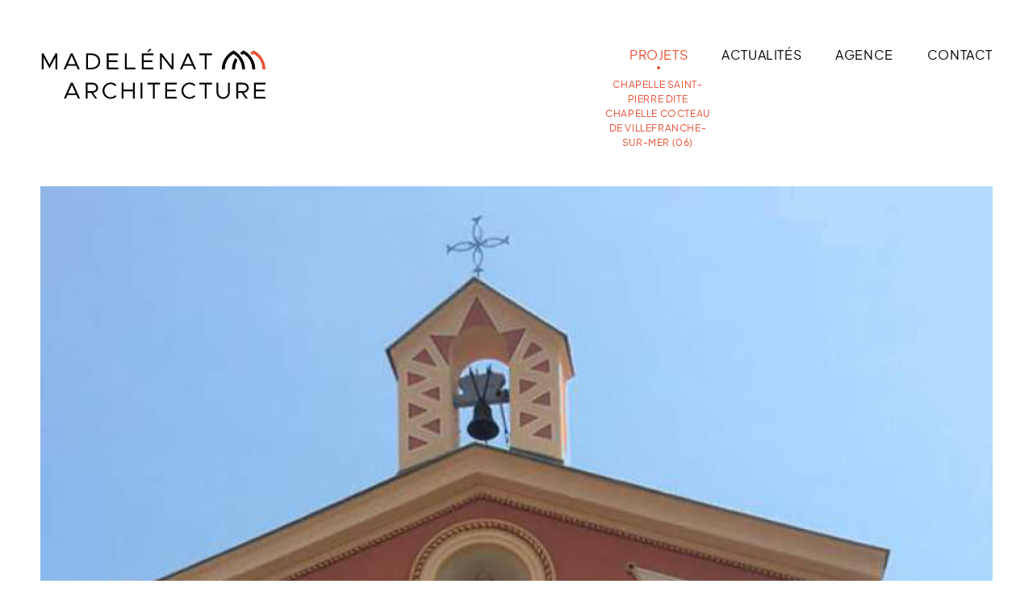

--- FILE ---
content_type: text/html; charset=UTF-8
request_url: https://madelenat.archi/projets/chapelle-saint-pierre-dite-chapelle-cocteau-de-villefranche-sur-mer-06/
body_size: 6981
content:
<!doctype html>
<html lang="fr-FR">
<head>
	<meta charset="UTF-8">
	<meta name="viewport" content="width=device-width, initial-scale=1">
	<link rel="profile" href="https://gmpg.org/xfn/11">

	<meta name='robots' content='index, follow, max-image-preview:large, max-snippet:-1, max-video-preview:-1' />

	<!-- This site is optimized with the Yoast SEO plugin v19.0 - https://yoast.com/wordpress/plugins/seo/ -->
	<title>Chapelle Saint-Pierre dite Chapelle Cocteau de Villefranche-sur-Mer (06) - Madelenat Architecture</title><link rel="preload" as="style" href="https://fonts.googleapis.com/css2?family=Montserrat%3Awght%40500%3B700&#038;ver=6.0.11&#038;display=swap" /><link rel="stylesheet" href="https://fonts.googleapis.com/css2?family=Montserrat%3Awght%40500%3B700&#038;ver=6.0.11&#038;display=swap" media="print" onload="this.media='all'" /><noscript><link rel="stylesheet" href="https://fonts.googleapis.com/css2?family=Montserrat%3Awght%40500%3B700&#038;ver=6.0.11&#038;display=swap" /></noscript><link rel="stylesheet" href="https://madelenat.archi/wp-content/cache/min/1/6172257a24d2dea19c0099d3ed229f48.css" media="all" data-minify="1" />
	<link rel="canonical" href="https://madelenat.archi/projets/chapelle-saint-pierre-dite-chapelle-cocteau-de-villefranche-sur-mer-06/" />
	<meta property="og:locale" content="fr_FR" />
	<meta property="og:type" content="article" />
	<meta property="og:title" content="Chapelle Saint-Pierre dite Chapelle Cocteau de Villefranche-sur-Mer (06) - Madelenat Architecture" />
	<meta property="og:description" content="Datée du XVe ou XVIe siècle, la première chapelle brûle en 1860. Elle est alors reconstruite et devient un tribunal [&hellip;]" />
	<meta property="og:url" content="https://madelenat.archi/projets/chapelle-saint-pierre-dite-chapelle-cocteau-de-villefranche-sur-mer-06/" />
	<meta property="og:site_name" content="Madelenat Architecture" />
	<meta property="article:modified_time" content="2025-06-17T09:53:25+00:00" />
	<meta property="og:image" content="https://madelenat.archi/wp-content/uploads/2022/08/Villefranche-chapelle-Cocteau_DDOE-12-2022_5.jpg" />
	<meta property="og:image:width" content="955" />
	<meta property="og:image:height" content="1482" />
	<meta property="og:image:type" content="image/jpeg" />
	<meta name="twitter:card" content="summary_large_image" />
	<meta name="twitter:label1" content="Durée de lecture estimée" />
	<meta name="twitter:data1" content="1 minute" />
	<script type="application/ld+json" class="yoast-schema-graph">{"@context":"https://schema.org","@graph":[{"@type":"Organization","@id":"https://madelenat.archi/#organization","name":"Left Field","url":"https://madelenat.archi/","sameAs":[],"logo":{"@type":"ImageObject","inLanguage":"fr-FR","@id":"https://madelenat.archi/#/schema/logo/image/","url":"https://madelenat.archi/wp-content/uploads/2021/03/leftfield-logo.svg","contentUrl":"https://madelenat.archi/wp-content/uploads/2021/03/leftfield-logo.svg","width":230,"height":70,"caption":"Left Field"},"image":{"@id":"https://madelenat.archi/#/schema/logo/image/"}},{"@type":"WebSite","@id":"https://madelenat.archi/#website","url":"https://madelenat.archi/","name":"Madelenat Architecture","description":"","publisher":{"@id":"https://madelenat.archi/#organization"},"potentialAction":[{"@type":"SearchAction","target":{"@type":"EntryPoint","urlTemplate":"https://madelenat.archi/?s={search_term_string}"},"query-input":"required name=search_term_string"}],"inLanguage":"fr-FR"},{"@type":"ImageObject","inLanguage":"fr-FR","@id":"https://madelenat.archi/projets/chapelle-saint-pierre-dite-chapelle-cocteau-de-villefranche-sur-mer-06/#primaryimage","url":"https://madelenat.archi/wp-content/uploads/2022/08/Villefranche-chapelle-Cocteau_DDOE-12-2022_5.jpg","contentUrl":"https://madelenat.archi/wp-content/uploads/2022/08/Villefranche-chapelle-Cocteau_DDOE-12-2022_5.jpg","width":955,"height":1482},{"@type":"WebPage","@id":"https://madelenat.archi/projets/chapelle-saint-pierre-dite-chapelle-cocteau-de-villefranche-sur-mer-06/#webpage","url":"https://madelenat.archi/projets/chapelle-saint-pierre-dite-chapelle-cocteau-de-villefranche-sur-mer-06/","name":"Chapelle Saint-Pierre dite Chapelle Cocteau de Villefranche-sur-Mer (06) - Madelenat Architecture","isPartOf":{"@id":"https://madelenat.archi/#website"},"primaryImageOfPage":{"@id":"https://madelenat.archi/projets/chapelle-saint-pierre-dite-chapelle-cocteau-de-villefranche-sur-mer-06/#primaryimage"},"datePublished":"2022-08-23T09:46:13+00:00","dateModified":"2025-06-17T09:53:25+00:00","breadcrumb":{"@id":"https://madelenat.archi/projets/chapelle-saint-pierre-dite-chapelle-cocteau-de-villefranche-sur-mer-06/#breadcrumb"},"inLanguage":"fr-FR","potentialAction":[{"@type":"ReadAction","target":["https://madelenat.archi/projets/chapelle-saint-pierre-dite-chapelle-cocteau-de-villefranche-sur-mer-06/"]}]},{"@type":"BreadcrumbList","@id":"https://madelenat.archi/projets/chapelle-saint-pierre-dite-chapelle-cocteau-de-villefranche-sur-mer-06/#breadcrumb","itemListElement":[{"@type":"ListItem","position":1,"name":"Home","item":"https://madelenat.archi/"},{"@type":"ListItem","position":2,"name":"Projets","item":"https://madelenat.archi/projets/"},{"@type":"ListItem","position":3,"name":"Chapelle Saint-Pierre dite Chapelle Cocteau de Villefranche-sur-Mer (06)"}]}]}</script>
	<!-- / Yoast SEO plugin. -->


<link rel='dns-prefetch' href='//fonts.googleapis.com' />
<link href='https://fonts.gstatic.com' crossorigin rel='preconnect' />
<link rel="alternate" type="application/rss+xml" title="Madelenat Architecture &raquo; Flux" href="https://madelenat.archi/feed/" />
<link rel="alternate" type="application/rss+xml" title="Madelenat Architecture &raquo; Flux des commentaires" href="https://madelenat.archi/comments/feed/" />
<style>
img.wp-smiley,
img.emoji {
	display: inline !important;
	border: none !important;
	box-shadow: none !important;
	height: 1em !important;
	width: 1em !important;
	margin: 0 0.07em !important;
	vertical-align: -0.1em !important;
	background: none !important;
	padding: 0 !important;
}
</style>
	
<style id='global-styles-inline-css'>
body{--wp--preset--color--black: #000000;--wp--preset--color--cyan-bluish-gray: #abb8c3;--wp--preset--color--white: #ffffff;--wp--preset--color--pale-pink: #f78da7;--wp--preset--color--vivid-red: #cf2e2e;--wp--preset--color--luminous-vivid-orange: #ff6900;--wp--preset--color--luminous-vivid-amber: #fcb900;--wp--preset--color--light-green-cyan: #7bdcb5;--wp--preset--color--vivid-green-cyan: #00d084;--wp--preset--color--pale-cyan-blue: #8ed1fc;--wp--preset--color--vivid-cyan-blue: #0693e3;--wp--preset--color--vivid-purple: #9b51e0;--wp--preset--gradient--vivid-cyan-blue-to-vivid-purple: linear-gradient(135deg,rgba(6,147,227,1) 0%,rgb(155,81,224) 100%);--wp--preset--gradient--light-green-cyan-to-vivid-green-cyan: linear-gradient(135deg,rgb(122,220,180) 0%,rgb(0,208,130) 100%);--wp--preset--gradient--luminous-vivid-amber-to-luminous-vivid-orange: linear-gradient(135deg,rgba(252,185,0,1) 0%,rgba(255,105,0,1) 100%);--wp--preset--gradient--luminous-vivid-orange-to-vivid-red: linear-gradient(135deg,rgba(255,105,0,1) 0%,rgb(207,46,46) 100%);--wp--preset--gradient--very-light-gray-to-cyan-bluish-gray: linear-gradient(135deg,rgb(238,238,238) 0%,rgb(169,184,195) 100%);--wp--preset--gradient--cool-to-warm-spectrum: linear-gradient(135deg,rgb(74,234,220) 0%,rgb(151,120,209) 20%,rgb(207,42,186) 40%,rgb(238,44,130) 60%,rgb(251,105,98) 80%,rgb(254,248,76) 100%);--wp--preset--gradient--blush-light-purple: linear-gradient(135deg,rgb(255,206,236) 0%,rgb(152,150,240) 100%);--wp--preset--gradient--blush-bordeaux: linear-gradient(135deg,rgb(254,205,165) 0%,rgb(254,45,45) 50%,rgb(107,0,62) 100%);--wp--preset--gradient--luminous-dusk: linear-gradient(135deg,rgb(255,203,112) 0%,rgb(199,81,192) 50%,rgb(65,88,208) 100%);--wp--preset--gradient--pale-ocean: linear-gradient(135deg,rgb(255,245,203) 0%,rgb(182,227,212) 50%,rgb(51,167,181) 100%);--wp--preset--gradient--electric-grass: linear-gradient(135deg,rgb(202,248,128) 0%,rgb(113,206,126) 100%);--wp--preset--gradient--midnight: linear-gradient(135deg,rgb(2,3,129) 0%,rgb(40,116,252) 100%);--wp--preset--duotone--dark-grayscale: url('#wp-duotone-dark-grayscale');--wp--preset--duotone--grayscale: url('#wp-duotone-grayscale');--wp--preset--duotone--purple-yellow: url('#wp-duotone-purple-yellow');--wp--preset--duotone--blue-red: url('#wp-duotone-blue-red');--wp--preset--duotone--midnight: url('#wp-duotone-midnight');--wp--preset--duotone--magenta-yellow: url('#wp-duotone-magenta-yellow');--wp--preset--duotone--purple-green: url('#wp-duotone-purple-green');--wp--preset--duotone--blue-orange: url('#wp-duotone-blue-orange');--wp--preset--font-size--small: 13px;--wp--preset--font-size--medium: 20px;--wp--preset--font-size--large: 36px;--wp--preset--font-size--x-large: 42px;}.has-black-color{color: var(--wp--preset--color--black) !important;}.has-cyan-bluish-gray-color{color: var(--wp--preset--color--cyan-bluish-gray) !important;}.has-white-color{color: var(--wp--preset--color--white) !important;}.has-pale-pink-color{color: var(--wp--preset--color--pale-pink) !important;}.has-vivid-red-color{color: var(--wp--preset--color--vivid-red) !important;}.has-luminous-vivid-orange-color{color: var(--wp--preset--color--luminous-vivid-orange) !important;}.has-luminous-vivid-amber-color{color: var(--wp--preset--color--luminous-vivid-amber) !important;}.has-light-green-cyan-color{color: var(--wp--preset--color--light-green-cyan) !important;}.has-vivid-green-cyan-color{color: var(--wp--preset--color--vivid-green-cyan) !important;}.has-pale-cyan-blue-color{color: var(--wp--preset--color--pale-cyan-blue) !important;}.has-vivid-cyan-blue-color{color: var(--wp--preset--color--vivid-cyan-blue) !important;}.has-vivid-purple-color{color: var(--wp--preset--color--vivid-purple) !important;}.has-black-background-color{background-color: var(--wp--preset--color--black) !important;}.has-cyan-bluish-gray-background-color{background-color: var(--wp--preset--color--cyan-bluish-gray) !important;}.has-white-background-color{background-color: var(--wp--preset--color--white) !important;}.has-pale-pink-background-color{background-color: var(--wp--preset--color--pale-pink) !important;}.has-vivid-red-background-color{background-color: var(--wp--preset--color--vivid-red) !important;}.has-luminous-vivid-orange-background-color{background-color: var(--wp--preset--color--luminous-vivid-orange) !important;}.has-luminous-vivid-amber-background-color{background-color: var(--wp--preset--color--luminous-vivid-amber) !important;}.has-light-green-cyan-background-color{background-color: var(--wp--preset--color--light-green-cyan) !important;}.has-vivid-green-cyan-background-color{background-color: var(--wp--preset--color--vivid-green-cyan) !important;}.has-pale-cyan-blue-background-color{background-color: var(--wp--preset--color--pale-cyan-blue) !important;}.has-vivid-cyan-blue-background-color{background-color: var(--wp--preset--color--vivid-cyan-blue) !important;}.has-vivid-purple-background-color{background-color: var(--wp--preset--color--vivid-purple) !important;}.has-black-border-color{border-color: var(--wp--preset--color--black) !important;}.has-cyan-bluish-gray-border-color{border-color: var(--wp--preset--color--cyan-bluish-gray) !important;}.has-white-border-color{border-color: var(--wp--preset--color--white) !important;}.has-pale-pink-border-color{border-color: var(--wp--preset--color--pale-pink) !important;}.has-vivid-red-border-color{border-color: var(--wp--preset--color--vivid-red) !important;}.has-luminous-vivid-orange-border-color{border-color: var(--wp--preset--color--luminous-vivid-orange) !important;}.has-luminous-vivid-amber-border-color{border-color: var(--wp--preset--color--luminous-vivid-amber) !important;}.has-light-green-cyan-border-color{border-color: var(--wp--preset--color--light-green-cyan) !important;}.has-vivid-green-cyan-border-color{border-color: var(--wp--preset--color--vivid-green-cyan) !important;}.has-pale-cyan-blue-border-color{border-color: var(--wp--preset--color--pale-cyan-blue) !important;}.has-vivid-cyan-blue-border-color{border-color: var(--wp--preset--color--vivid-cyan-blue) !important;}.has-vivid-purple-border-color{border-color: var(--wp--preset--color--vivid-purple) !important;}.has-vivid-cyan-blue-to-vivid-purple-gradient-background{background: var(--wp--preset--gradient--vivid-cyan-blue-to-vivid-purple) !important;}.has-light-green-cyan-to-vivid-green-cyan-gradient-background{background: var(--wp--preset--gradient--light-green-cyan-to-vivid-green-cyan) !important;}.has-luminous-vivid-amber-to-luminous-vivid-orange-gradient-background{background: var(--wp--preset--gradient--luminous-vivid-amber-to-luminous-vivid-orange) !important;}.has-luminous-vivid-orange-to-vivid-red-gradient-background{background: var(--wp--preset--gradient--luminous-vivid-orange-to-vivid-red) !important;}.has-very-light-gray-to-cyan-bluish-gray-gradient-background{background: var(--wp--preset--gradient--very-light-gray-to-cyan-bluish-gray) !important;}.has-cool-to-warm-spectrum-gradient-background{background: var(--wp--preset--gradient--cool-to-warm-spectrum) !important;}.has-blush-light-purple-gradient-background{background: var(--wp--preset--gradient--blush-light-purple) !important;}.has-blush-bordeaux-gradient-background{background: var(--wp--preset--gradient--blush-bordeaux) !important;}.has-luminous-dusk-gradient-background{background: var(--wp--preset--gradient--luminous-dusk) !important;}.has-pale-ocean-gradient-background{background: var(--wp--preset--gradient--pale-ocean) !important;}.has-electric-grass-gradient-background{background: var(--wp--preset--gradient--electric-grass) !important;}.has-midnight-gradient-background{background: var(--wp--preset--gradient--midnight) !important;}.has-small-font-size{font-size: var(--wp--preset--font-size--small) !important;}.has-medium-font-size{font-size: var(--wp--preset--font-size--medium) !important;}.has-large-font-size{font-size: var(--wp--preset--font-size--large) !important;}.has-x-large-font-size{font-size: var(--wp--preset--font-size--x-large) !important;}
</style>






<script src='https://madelenat.archi/wp-includes/js/jquery/jquery.min.js?ver=3.6.0' id='jquery-core-js'></script>

<script id='search-filter-plugin-build-js-extra'>
var SF_LDATA = {"ajax_url":"https:\/\/madelenat.archi\/wp-admin\/admin-ajax.php","home_url":"https:\/\/madelenat.archi\/","extensions":[]};
</script>


<link rel="https://api.w.org/" href="https://madelenat.archi/wp-json/" /><link rel="alternate" type="application/json" href="https://madelenat.archi/wp-json/wp/v2/projet/1260" /><link rel="EditURI" type="application/rsd+xml" title="RSD" href="https://madelenat.archi/xmlrpc.php?rsd" />
<link rel="wlwmanifest" type="application/wlwmanifest+xml" href="https://madelenat.archi/wp-includes/wlwmanifest.xml" /> 
<meta name="generator" content="WordPress 6.0.11" />
<link rel='shortlink' href='https://madelenat.archi/?p=1260' />
<link rel="alternate" type="application/json+oembed" href="https://madelenat.archi/wp-json/oembed/1.0/embed?url=https%3A%2F%2Fmadelenat.archi%2Fprojets%2Fchapelle-saint-pierre-dite-chapelle-cocteau-de-villefranche-sur-mer-06%2F" />
<link rel="alternate" type="text/xml+oembed" href="https://madelenat.archi/wp-json/oembed/1.0/embed?url=https%3A%2F%2Fmadelenat.archi%2Fprojets%2Fchapelle-saint-pierre-dite-chapelle-cocteau-de-villefranche-sur-mer-06%2F&#038;format=xml" />
<link rel="icon" href="https://madelenat.archi/wp-content/uploads/2021/12/cropped-favicon-madelenat-32x32.png" sizes="32x32" />
<link rel="icon" href="https://madelenat.archi/wp-content/uploads/2021/12/cropped-favicon-madelenat-192x192.png" sizes="192x192" />
<link rel="apple-touch-icon" href="https://madelenat.archi/wp-content/uploads/2021/12/cropped-favicon-madelenat-180x180.png" />
<meta name="msapplication-TileImage" content="https://madelenat.archi/wp-content/uploads/2021/12/cropped-favicon-madelenat-270x270.png" />

<!-- Global site tag (gtag.js) - Google Analytics -->
<script async src="https://www.googletagmanager.com/gtag/js?id=G-91MKTWFL2W"></script>
<script>
  window.dataLayer = window.dataLayer || [];
  function gtag(){dataLayer.push(arguments);}
  gtag('js', new Date());

  gtag('config', 'G-91MKTWFL2W');
</script>

</head>

<body data-rsssl=1 class="projet-template-default single single-projet postid-1260 no-sidebar">
<svg xmlns="http://www.w3.org/2000/svg" viewBox="0 0 0 0" width="0" height="0" focusable="false" role="none" style="visibility: hidden; position: absolute; left: -9999px; overflow: hidden;" ><defs><filter id="wp-duotone-dark-grayscale"><feColorMatrix color-interpolation-filters="sRGB" type="matrix" values=" .299 .587 .114 0 0 .299 .587 .114 0 0 .299 .587 .114 0 0 .299 .587 .114 0 0 " /><feComponentTransfer color-interpolation-filters="sRGB" ><feFuncR type="table" tableValues="0 0.49803921568627" /><feFuncG type="table" tableValues="0 0.49803921568627" /><feFuncB type="table" tableValues="0 0.49803921568627" /><feFuncA type="table" tableValues="1 1" /></feComponentTransfer><feComposite in2="SourceGraphic" operator="in" /></filter></defs></svg><svg xmlns="http://www.w3.org/2000/svg" viewBox="0 0 0 0" width="0" height="0" focusable="false" role="none" style="visibility: hidden; position: absolute; left: -9999px; overflow: hidden;" ><defs><filter id="wp-duotone-grayscale"><feColorMatrix color-interpolation-filters="sRGB" type="matrix" values=" .299 .587 .114 0 0 .299 .587 .114 0 0 .299 .587 .114 0 0 .299 .587 .114 0 0 " /><feComponentTransfer color-interpolation-filters="sRGB" ><feFuncR type="table" tableValues="0 1" /><feFuncG type="table" tableValues="0 1" /><feFuncB type="table" tableValues="0 1" /><feFuncA type="table" tableValues="1 1" /></feComponentTransfer><feComposite in2="SourceGraphic" operator="in" /></filter></defs></svg><svg xmlns="http://www.w3.org/2000/svg" viewBox="0 0 0 0" width="0" height="0" focusable="false" role="none" style="visibility: hidden; position: absolute; left: -9999px; overflow: hidden;" ><defs><filter id="wp-duotone-purple-yellow"><feColorMatrix color-interpolation-filters="sRGB" type="matrix" values=" .299 .587 .114 0 0 .299 .587 .114 0 0 .299 .587 .114 0 0 .299 .587 .114 0 0 " /><feComponentTransfer color-interpolation-filters="sRGB" ><feFuncR type="table" tableValues="0.54901960784314 0.98823529411765" /><feFuncG type="table" tableValues="0 1" /><feFuncB type="table" tableValues="0.71764705882353 0.25490196078431" /><feFuncA type="table" tableValues="1 1" /></feComponentTransfer><feComposite in2="SourceGraphic" operator="in" /></filter></defs></svg><svg xmlns="http://www.w3.org/2000/svg" viewBox="0 0 0 0" width="0" height="0" focusable="false" role="none" style="visibility: hidden; position: absolute; left: -9999px; overflow: hidden;" ><defs><filter id="wp-duotone-blue-red"><feColorMatrix color-interpolation-filters="sRGB" type="matrix" values=" .299 .587 .114 0 0 .299 .587 .114 0 0 .299 .587 .114 0 0 .299 .587 .114 0 0 " /><feComponentTransfer color-interpolation-filters="sRGB" ><feFuncR type="table" tableValues="0 1" /><feFuncG type="table" tableValues="0 0.27843137254902" /><feFuncB type="table" tableValues="0.5921568627451 0.27843137254902" /><feFuncA type="table" tableValues="1 1" /></feComponentTransfer><feComposite in2="SourceGraphic" operator="in" /></filter></defs></svg><svg xmlns="http://www.w3.org/2000/svg" viewBox="0 0 0 0" width="0" height="0" focusable="false" role="none" style="visibility: hidden; position: absolute; left: -9999px; overflow: hidden;" ><defs><filter id="wp-duotone-midnight"><feColorMatrix color-interpolation-filters="sRGB" type="matrix" values=" .299 .587 .114 0 0 .299 .587 .114 0 0 .299 .587 .114 0 0 .299 .587 .114 0 0 " /><feComponentTransfer color-interpolation-filters="sRGB" ><feFuncR type="table" tableValues="0 0" /><feFuncG type="table" tableValues="0 0.64705882352941" /><feFuncB type="table" tableValues="0 1" /><feFuncA type="table" tableValues="1 1" /></feComponentTransfer><feComposite in2="SourceGraphic" operator="in" /></filter></defs></svg><svg xmlns="http://www.w3.org/2000/svg" viewBox="0 0 0 0" width="0" height="0" focusable="false" role="none" style="visibility: hidden; position: absolute; left: -9999px; overflow: hidden;" ><defs><filter id="wp-duotone-magenta-yellow"><feColorMatrix color-interpolation-filters="sRGB" type="matrix" values=" .299 .587 .114 0 0 .299 .587 .114 0 0 .299 .587 .114 0 0 .299 .587 .114 0 0 " /><feComponentTransfer color-interpolation-filters="sRGB" ><feFuncR type="table" tableValues="0.78039215686275 1" /><feFuncG type="table" tableValues="0 0.94901960784314" /><feFuncB type="table" tableValues="0.35294117647059 0.47058823529412" /><feFuncA type="table" tableValues="1 1" /></feComponentTransfer><feComposite in2="SourceGraphic" operator="in" /></filter></defs></svg><svg xmlns="http://www.w3.org/2000/svg" viewBox="0 0 0 0" width="0" height="0" focusable="false" role="none" style="visibility: hidden; position: absolute; left: -9999px; overflow: hidden;" ><defs><filter id="wp-duotone-purple-green"><feColorMatrix color-interpolation-filters="sRGB" type="matrix" values=" .299 .587 .114 0 0 .299 .587 .114 0 0 .299 .587 .114 0 0 .299 .587 .114 0 0 " /><feComponentTransfer color-interpolation-filters="sRGB" ><feFuncR type="table" tableValues="0.65098039215686 0.40392156862745" /><feFuncG type="table" tableValues="0 1" /><feFuncB type="table" tableValues="0.44705882352941 0.4" /><feFuncA type="table" tableValues="1 1" /></feComponentTransfer><feComposite in2="SourceGraphic" operator="in" /></filter></defs></svg><svg xmlns="http://www.w3.org/2000/svg" viewBox="0 0 0 0" width="0" height="0" focusable="false" role="none" style="visibility: hidden; position: absolute; left: -9999px; overflow: hidden;" ><defs><filter id="wp-duotone-blue-orange"><feColorMatrix color-interpolation-filters="sRGB" type="matrix" values=" .299 .587 .114 0 0 .299 .587 .114 0 0 .299 .587 .114 0 0 .299 .587 .114 0 0 " /><feComponentTransfer color-interpolation-filters="sRGB" ><feFuncR type="table" tableValues="0.098039215686275 1" /><feFuncG type="table" tableValues="0 0.66274509803922" /><feFuncB type="table" tableValues="0.84705882352941 0.41960784313725" /><feFuncA type="table" tableValues="1 1" /></feComponentTransfer><feComposite in2="SourceGraphic" operator="in" /></filter></defs></svg>

<div id="page" class="site">
	<a class="skip-link screen-reader-text" href="#primary">Skip to content</a>

	<header id="masthead" class="site-header">
		<div class="wrap">
			<div class="flex flex-align-start">
									<div class="site-branding">
						<a href="https://madelenat.archi" title="Madelenat Architecture"><img src="https://madelenat.archi/wp-content/uploads/2021/10/logo-madelenat-black-no-baseline.svg" alt="Madelenat Architecture" /></a><a href="https://madelenat.archi" title="Madelenat Architecture" class="logo-mini"><img src="https://madelenat.archi/wp-content/uploads/2021/10/symbole_couleur.svg" alt="Madelenat Architecture" /></a>					</div><!-- .site-branding -->
				
				<nav id="site-navigation" class="main-navigation">
					<button class="menu-toggle" aria-controls="primary-menu" aria-expanded="false">Primary Menu</button>
					<div class="menu-main-menu-container"><ul id="primary-menu" class="menu"><li id="menu-item-432" class="menu-item menu-item-type-post_type_archive menu-item-object-projet menu-item-432"><a href="https://madelenat.archi/projets/">Projets</a></li>
<li id="menu-item-82" class="menu-item menu-item-type-post_type menu-item-object-page current_page_parent menu-item-82"><a href="https://madelenat.archi/actualites/">Actualités</a></li>
<li id="menu-item-76" class="menu-item menu-item-type-post_type menu-item-object-page menu-item-76"><a href="https://madelenat.archi/madelenat-architecte-monument-historique/">Agence</a></li>
<li id="menu-item-437" class="menu-item menu-item-type-post_type menu-item-object-page menu-item-437"><a href="https://madelenat.archi/contact/">Contact</a></li>
</ul></div>
					<ul class='current-project'><li>Chapelle Saint-Pierre dite Chapelle Cocteau de Villefranche-sur-Mer (06)</li></ul>
				</nav><!-- #site-navigation -->
			</div><!-- .flex -->
		</div><!-- .wrap -->
	</header><!-- #masthead -->

	<div id="primary" class="content-area">
		<main id="main" class="site-main">

			
<div class="page-content">
	<div class="wrap">
		<article id="post-1260" class="post-1260 projet type-projet status-publish has-post-thumbnail hentry">
			<div class="project-image"><img width="955" height="1482" src="https://madelenat.archi/wp-content/uploads/2022/08/Villefranche-chapelle-Cocteau_DDOE-12-2022_5.jpg" class="attachment-full size-full wp-post-image" alt="Chapelle Saint-Pierre dite Chapelle Cocteau de Villefranche-sur-Mer (06)" srcset="https://madelenat.archi/wp-content/uploads/2022/08/Villefranche-chapelle-Cocteau_DDOE-12-2022_5.jpg 955w, https://madelenat.archi/wp-content/uploads/2022/08/Villefranche-chapelle-Cocteau_DDOE-12-2022_5-193x300.jpg 193w, https://madelenat.archi/wp-content/uploads/2022/08/Villefranche-chapelle-Cocteau_DDOE-12-2022_5-660x1024.jpg 660w, https://madelenat.archi/wp-content/uploads/2022/08/Villefranche-chapelle-Cocteau_DDOE-12-2022_5-768x1192.jpg 768w" sizes="(max-width: 955px) 100vw, 955px" /></div><!-- .project-image --><div class="project-infos"><div class="flex flex-align-center"><div class="col"><h2>Chapelle Saint-Pierre dite Chapelle Cocteau de Villefranche-sur-Mer (06)</h2><h3>Travaux de restauration</h3><div class="project-content"><p>Datée du XV<sup>e</sup> ou XVI<sup>e</sup> siècle, la première chapelle brûle en 1860. Elle est alors reconstruite et devient un tribunal de pêche dans sa partie supérieure et une remise à filets dans sa partie inférieure. C’est à Jean Cocteau que revient la conception du décor de l’édifice ainsi que de son mobilier, incluant candélabres, vitraux et chandeliers. Ce dernier s’entoure de différents artisans, tels que des peintres et céramistes.</p>
<p>Le décor de façade de la chapelle est réalisé par le peintre M. Coppa en 1957 d’après la maquette de Cocteau. La technique employée est la même qu’a l’intérieur de la chapelle ; elle a cependant mal résisté au climat marin. Le décor est repeint dans les années 1980, mais les couleurs fanent à nouveau très vite. Le dessin initial du décor est par ailleurs simplifié et perd en qualité. Les décors intérieurs, malgré les campagnes de restauration, se trouvent altérés par les sels et différentes dégradations ont été constatées sur les éléments mobiliers qui nécessitent à nouveau des interventions de conservation et de restauration.</p>
</div><!-- .page-content --></div><!-- .col --><div class="col"><div class="info"><strong>Missions / Objets</strong><span>Diagnostic et Mission complète de maîtrise d’œuvre</span></div><!-- .info --><div class="info"><strong>Année</strong><span>Depuis 2019, livraison prévue fin 2022</span></div><!-- .info --><div class="info"><strong>Protection du Monument</strong><span>Classement MH (arrêté du 27/12/1996)</span></div><!-- .info --><div class="info"><strong>Maître d'Ouvrage</strong><span>Prud’homie des Pêcheurs de Villefranche-sur-Mer</span></div><!-- .info --><div class="info"><strong>Équipe de Maîtrise d'Œuvre</strong><span>Equipe de maîtrise d'œuvre - Architectes du patrimoine : Madelénat Architecture, Antoine Madelénat, ACMH / Entreprises - A Chaux et Sable (échafaudages-maçonnerie-zinguerie), Marie-Odile Hubert (Restauratrice du patrimoine), Magali Lecolombier et Peggy Wavelet (décoratrices), Karl Stikelmanne (menuisier)</span></div><!-- .info --><div class="info"><strong>Montant des Travaux</strong><span>70 000 € TTC </span></div><!-- .info --></div><!-- .col --></div><!-- .flex --></div><!-- .project-infos --><div class="project-gallery"><div class="grid-sizer"></div><div class="masonry"><div class="grid-item"><img src="https://madelenat.archi/wp-content/uploads/2022/08/20220630_140314.jpg" alt="" /></div><!-- .grid-item --><div class="grid-item"><div class="quote flex flex-align-center"><p><em>« Je croyais que j'allais “arranger” la chapelle, et tout à coup, j'ai eu peur de la “déranger” »</em> Jean Cocteau

&nbsp;

(J. Biagini, <em>Jean Cocteau de Villefranche-sur-Mer</em>, Nice, Serre Editeur, 2007)</p></div><img src="https://madelenat.archi/wp-content/uploads/2022/08/20220720_101020-1.jpg" alt="" /></div><!-- .grid-item --><div class="grid-item"><img src="https://madelenat.archi/wp-content/uploads/2022/08/20220720_100906.jpg" alt="" /></div><!-- .grid-item --><div class="grid-item"><img src="https://madelenat.archi/wp-content/uploads/2022/08/Villefranche-chapelle-Cocteau_DDOE-12-2022_4.jpg" alt="" /></div><!-- .grid-item --></div><!-- .masonry --></div><!-- .project-gallery --><div class="project-navigation"><div class="flex flex-align-center flex-justify-center"><div class="previous-project flex flex-align-center"><a href="https://madelenat.archi/projets/canal-de-la-vesubie/" title="Projet Précédent" class="project-link">< Projet Précédent</a><div class="image" style="background-image:url(https://madelenat.archi/wp-content/uploads/2021/12/20230316_121017-scaled.jpg)"><a href="https://madelenat.archi/projets/canal-de-la-vesubie/" title="Canal de la Vésubie à Saint-Jean-la-Rivière (06)" class="flex flex-column flex-align-center flex-justify-center"><h2>Canal de la Vésubie à Saint-Jean-la-Rivière (06)</h2></a></div><!-- .image --></div><div class="next-project flex flex-align-center"><div class="image" style="background-image:url(https://madelenat.archi/wp-content/uploads/2021/12/20211112_151536.jpg)"><a href="https://madelenat.archi/projets/musee-national-picasso/" title="Château &#8211; Musée National Picasso à Vallauris (06)" class="flex flex-column flex-align-center flex-justify-center"><h2>Château &#8211; Musée National Picasso à Vallauris (06)</h2></a></div><!-- .image --><a href="https://madelenat.archi/projets/musee-national-picasso/" title="Projet Suivant" class="project-link">Projet Suivant ></a></div><!-- .next-project --></div><!-- .flex --></div><!-- .project-navigation -->		</article><!-- #post-1260 -->
	</div><!-- .wrap -->
</div><!-- .page-content -->

		</main><!-- #main -->
	</div><!-- #primary -->

			<script>
			jQuery(document).ready(function() {
				// init Masonry
				var grid = jQuery('.project-gallery').masonry({
					// options
					itemSelector: '.grid-item',
					columnWidth: '.grid-sizer',
					percentPosition: true,
					//transitionDuration: '0.8s'
				});

				// layout Masonry after each image loads
				jQuery(grid).imagesLoaded().progress( function() {
					jQuery(grid).masonry('layout');
				});
			})
		</script>
	

	<footer class="site-footer">
		<div class="wrap">
			
				<div class="site-branding">
					<a href="https://madelenat.archi" title="Madelenat Architecture"><img src="https://madelenat.archi/wp-content/uploads/2021/10/symbole_couleur.svg" alt="Madelenat Architecture" /></a>				</div><!-- .site-branding -->

				<nav id="site-navigation" class="main-navigation">
					<div class="menu-main-menu-container"><ul id="primary-menu" class="menu"><li class="menu-item menu-item-type-post_type_archive menu-item-object-projet menu-item-432"><a href="https://madelenat.archi/projets/">Projets</a></li>
<li class="menu-item menu-item-type-post_type menu-item-object-page current_page_parent menu-item-82"><a href="https://madelenat.archi/actualites/">Actualités</a></li>
<li class="menu-item menu-item-type-post_type menu-item-object-page menu-item-76"><a href="https://madelenat.archi/madelenat-architecte-monument-historique/">Agence</a></li>
<li class="menu-item menu-item-type-post_type menu-item-object-page menu-item-437"><a href="https://madelenat.archi/contact/">Contact</a></li>
</ul></div>				</nav><!-- #site-navigation -->

			
			<div class="copyright">
				<p>2026 &copy; Madelenat Architecture - <a class="privacy-policy-link" href="https://madelenat.archi/mentions-legales/">Mentions Légales</a></p>
			</div><!-- .copyright -->
		</div><!-- .wrap -->

		<div class="back-to-top">
			<div class="arrow"></div>
		</div><!-- .back-to-top -->
	</footer><!-- .site-footer -->

</div><!-- #page -->










<script src="https://madelenat.archi/wp-content/cache/min/1/233a42c337fd8955325ab4af190e2d3b.js" data-minify="1" defer></script></body>
</html>

<!-- This website is like a Rocket, isn't it? Performance optimized by WP Rocket. Learn more: https://wp-rocket.me - Debug: cached@1768613543 -->

--- FILE ---
content_type: image/svg+xml
request_url: https://madelenat.archi/wp-content/themes/madelenat/assets/images/icon-menu.svg
body_size: 122
content:
<svg xmlns="http://www.w3.org/2000/svg" width="40.002" height="19.017" viewBox="0 0 40.002 19.017"><g transform="translate(2.001 1.508)"><path d="M0,.492,36,.508" fill="none" stroke="#000" stroke-linecap="square" stroke-miterlimit="10" stroke-width="4"/><path d="M0,.492,36,.508" transform="translate(0 15)" fill="none" stroke="#000" stroke-linecap="square" stroke-miterlimit="10" stroke-width="4"/></g></svg>


--- FILE ---
content_type: image/svg+xml
request_url: https://madelenat.archi/wp-content/uploads/2021/10/logo-madelenat-black-no-baseline.svg
body_size: 1295
content:
<svg id="Calque_1" data-name="Calque 1" xmlns="http://www.w3.org/2000/svg" viewBox="0 0 597 114.1"><defs><style>.cls-1{fill:#040004;}.cls-2{fill:#e85236;}</style></defs><polygon class="cls-1" points="17.3 38.8 6 17.5 2.5 17.5 2.5 48 6 48 6 25 17.3 46.2 28.6 25 28.6 48 32.1 48 32.1 17.5 28.6 17.5 17.3 38.8"/><path class="cls-1" d="M51.1,41.1h17L71.2,48H75L61.5,17.5H57.7L44.3,48h3.8Zm8.5-19.3,7.1,16H52.5Z"/><path class="cls-1" d="M97.4,17.5H87.1V48H97.4c9.7,0,16.5-6.3,16.5-15.3S107.1,17.5,97.4,17.5Zm0,27.4H90.6V20.7h6.8c7.6,0,13,5,13,12.1S105.1,44.9,97.4,44.9Z"/><polygon class="cls-1" points="126.4 48 148.3 48 148.3 44.7 130 44.7 130 34.1 146.5 34.1 146.5 30.8 130 30.8 130 20.8 148.3 20.8 148.3 17.5 126.4 17.5 126.4 48"/><polygon class="cls-1" points="164.3 17.5 160.8 17.5 160.8 48 180.9 48 180.9 44.7 164.3 44.7 164.3 17.5"/><polygon class="cls-1" points="215.1 44.7 196.7 44.7 196.7 34.1 213.3 34.1 213.3 30.8 196.7 30.8 196.7 20.8 215.1 20.8 215.1 17.5 193.2 17.5 193.2 48 215.1 48 215.1 44.7"/><polygon class="cls-1" points="211.7 9.3 208.2 8.5 202.9 14.9 205.4 14.9 211.7 9.3"/><polygon class="cls-1" points="253.5 48 253.5 17.5 250 17.5 250 42.3 231.1 17.5 227.6 17.5 227.6 48 231.1 48 231.1 23.2 250 48 253.5 48"/><path class="cls-1" d="M279.1,17.5,265.7,48h3.8l3.1-6.9h17l3.1,6.9h3.8L283.1,17.5Zm-5.2,20.3,7.1-16,7.1,16Z"/><polygon class="cls-1" points="302.8 20.8 313.1 20.8 313.1 48 316.5 48 316.5 20.8 326.8 20.8 326.8 17.5 302.8 17.5 302.8 20.8"/><path class="cls-1" d="M58.1,73.7,44.7,104.2h3.8l3.1-6.9h17l3.1,6.9h3.8L61.8,73.7ZM52.9,94,60,78l7.1,16Z"/><path class="cls-1" d="M109.9,83.5c0-5.7-4.9-9.8-11.2-9.8H86.3v30.5h3.5v-11h6.7l7.7,11h3.9l-7.8-11.1C105.9,92.5,109.9,88.7,109.9,83.5ZM98.1,90H89.8V77h8.3c5,0,8.3,2.4,8.3,6.5S103.1,90,98.1,90Z"/><path class="cls-1" d="M134,76.4a11.75,11.75,0,0,1,8.6,3.9l2.4-2.4a15.26,15.26,0,0,0-11-4.7,15.8,15.8,0,0,0,0,31.6,15.61,15.61,0,0,0,11-4.7l-2.4-2.4a11.75,11.75,0,0,1-8.6,3.9c-6.6,0-12.1-5.8-12.1-12.6S127.4,76.4,134,76.4Z"/><polygon class="cls-1" points="176.2 87 158.2 87 158.2 73.7 154.7 73.7 154.7 104.2 158.2 104.2 158.2 90.3 176.2 90.3 176.2 104.2 179.6 104.2 179.6 73.7 176.2 73.7 176.2 87"/><rect class="cls-1" x="190.7" y="73.7" width="3.5" height="30.5"/><polygon class="cls-1" points="204 77 214.2 77 214.2 104.2 217.7 104.2 217.7 77 227.9 77 227.9 73.7 204 73.7 204 77"/><polygon class="cls-1" points="237.7 104.2 259.6 104.2 259.6 100.9 241.3 100.9 241.3 90.3 257.8 90.3 257.8 87 241.3 87 241.3 77 259.6 77 259.6 73.7 237.7 73.7 237.7 104.2"/><path class="cls-1" d="M284.2,76.4a11.75,11.75,0,0,1,8.6,3.9l2.4-2.4a15.26,15.26,0,0,0-11-4.7,15.8,15.8,0,0,0,0,31.6,15.61,15.61,0,0,0,11-4.7l-2.4-2.4a11.75,11.75,0,0,1-8.6,3.9c-6.6,0-12.1-5.8-12.1-12.6S277.6,76.4,284.2,76.4Z"/><polygon class="cls-1" points="302.8 77 313.1 77 313.1 104.2 316.5 104.2 316.5 77 326.8 77 326.8 73.7 302.8 73.7 302.8 77"/><path class="cls-1" d="M357.4,91.6c0,5.9-3.9,10-9.3,10s-9.3-4.2-9.3-10V73.7h-3.5V91.5c0,7.7,5.3,13.2,12.7,13.2s12.7-5.5,12.7-13.2V73.7h-3.5V91.6Z"/><path class="cls-1" d="M396.7,83.5c0-5.7-4.9-9.8-11.2-9.8H373.1v30.5h3.5v-11h6.7l7.7,11h3.9l-7.8-11.1C392.7,92.5,396.7,88.7,396.7,83.5ZM384.9,90h-8.3V77h8.3c5,0,8.3,2.4,8.3,6.5S389.8,90,384.9,90Z"/><polygon class="cls-1" points="406.7 104.2 428.5 104.2 428.5 100.9 410.2 100.9 410.2 90.3 426.7 90.3 426.7 87 410.2 87 410.2 77 428.5 77 428.5 73.7 406.7 73.7 406.7 104.2"/><path class="cls-1" d="M374.3,29.5a32.69,32.69,0,0,0-3-3.5,41.26,41.26,0,0,0-6.5,21.9h5.6A35.78,35.78,0,0,1,375,30.6C374.8,30.3,374.6,29.9,374.3,29.5Z"/><path class="cls-1" d="M367.6,18.2a40.19,40.19,0,0,1,6,4.7,30,30,0,0,1,3.7,4.3A35,35,0,0,1,384.1,48h5.6A41.08,41.08,0,0,0,381,22.9a37,37,0,0,0-3.7-4.2,39.06,39.06,0,0,0-8.3-6.2h0l-1.4-.8-1.4.8A41.06,41.06,0,0,0,345.4,48H351A35.88,35.88,0,0,1,367.6,18.2Z"/><path class="cls-1" d="M388.4,12.5h0l-1.4-.8-1.4.8a51.42,51.42,0,0,0-5.4,3.7,37,37,0,0,1,3.7,4.2,29.55,29.55,0,0,1,3.1-2.2A35.55,35.55,0,0,1,403.5,48h5.6A40.88,40.88,0,0,0,388.4,12.5Z"/><path class="cls-2" d="M407.8,12.5h0l-1.4-.8-1.4.8a51.42,51.42,0,0,0-5.4,3.7,37,37,0,0,1,3.7,4.2,29.55,29.55,0,0,1,3.1-2.2A35.55,35.55,0,0,1,422.9,48h5.6A41.09,41.09,0,0,0,407.8,12.5Z"/></svg>

--- FILE ---
content_type: image/svg+xml
request_url: https://madelenat.archi/wp-content/uploads/2021/10/symbole_couleur.svg
body_size: 554
content:
<svg width="305" height="144" viewBox="0 0 305 144" fill="none" xmlns="http://www.w3.org/2000/svg">
<path d="M109.6 72.45C106.527 68.3015 103.166 64.3751 99.54 60.7C85.2773 82.8795 77.6447 108.671 77.54 135.04H96.63C96.7934 114.464 102.197 94.2687 112.33 76.36C111.44 75 110.54 73.74 109.6 72.45Z" fill="#030003"/>
<path d="M87 33.9C94.2667 38.5396 101.021 43.9364 107.15 50C111.761 54.5506 116.004 59.4592 119.84 64.68C134.849 85.0599 142.979 109.69 143.05 135H162.14C162.047 104.154 151.622 74.2277 132.53 50C121.34 35.7311 107.504 23.7526 91.78 14.72V14.67L87 11.93L82.22 14.67C38.79 39.53 11.79 85.65 11.79 135H30.88C30.88 94.21 52.24 56 87 33.9Z" fill="#030003"/>
<path d="M157.53 14.72V14.67L152.75 11.93L148 14.67C141.529 18.4095 135.36 22.6491 129.55 27.35C134.053 31.7812 138.278 36.4869 142.2 41.44C145.578 38.7469 149.092 36.2302 152.73 33.9C187.44 56 208.8 94.21 208.8 135H227.89C227.89 85.68 200.93 39.59 157.53 14.72Z" fill="#030003"/>
<path d="M223.28 14.72V14.67L218.5 11.93L213.72 14.67C207.242 18.392 201.069 22.6219 195.26 27.32C199.764 31.7683 203.989 36.4907 207.91 41.46C211.291 38.7603 214.809 36.237 218.45 33.9C253.19 56 274.54 94.21 274.54 135H293.63C293.63 85.68 266.67 39.59 223.28 14.72Z" fill="#E85236"/>
</svg>
